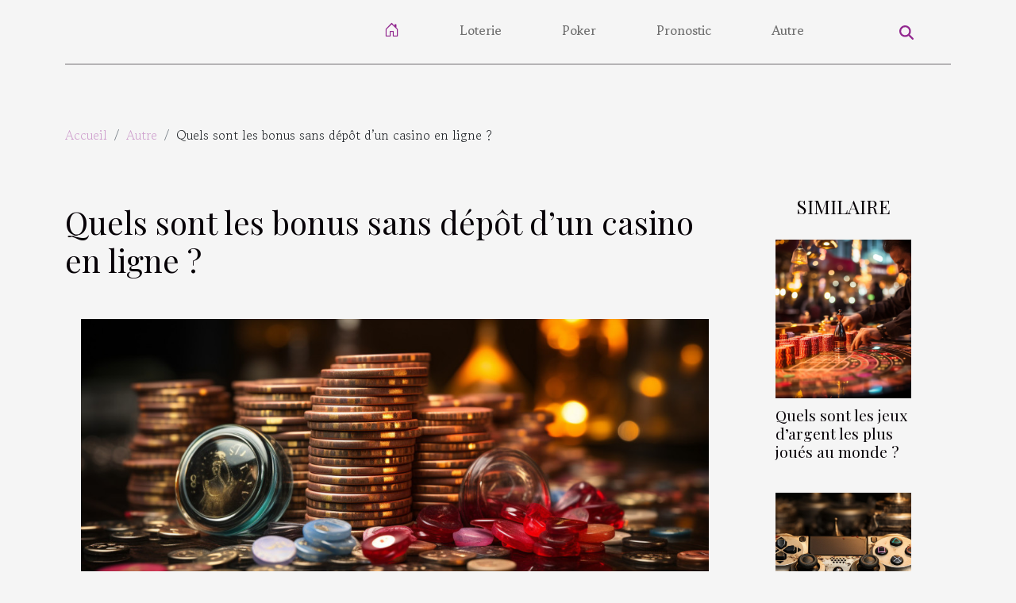

--- FILE ---
content_type: text/html; charset=UTF-8
request_url: https://www.cookinggamesdressup.com/quels-sont-les-bonus-sans-depot-dun-casino-en-ligne/
body_size: 7197
content:
<!DOCTYPE html>
    <html lang="fr">
<head>
    <meta charset="utf-8">
    <meta name="viewport" content="width=device-width, initial-scale=1">
    <title>Quels sont les bonus sans dépôt d’un casino en ligne ?  | www.cookinggamesdressup.com</title>

<meta name="description" content="">

<meta name="robots" content="follow,index" />
<link rel="icon" type="image/png" href="/favicon.png" />


    <link rel="stylesheet" href="/css/style2.css">
</head>
<body>
    <header>
    <div class="container-fluid d-flex justify-content-center">
        <nav class="navbar container navbar-expand-xl m-0 pt-3 pb-3">
            <div class="container-fluid">
                <button class="navbar-toggler" type="button" data-bs-toggle="collapse" data-bs-target="#navbarSupportedContent" aria-controls="navbarSupportedContent" aria-expanded="false" aria-label="Toggle navigation">
                    <svg xmlns="http://www.w3.org/2000/svg" fill="currentColor" class="bi bi-list" viewBox="0 0 16 16">
                        <path fill-rule="evenodd" d="M2.5 12a.5.5 0 0 1 .5-.5h10a.5.5 0 0 1 0 1H3a.5.5 0 0 1-.5-.5m0-4a.5.5 0 0 1 .5-.5h10a.5.5 0 0 1 0 1H3a.5.5 0 0 1-.5-.5m0-4a.5.5 0 0 1 .5-.5h10a.5.5 0 0 1 0 1H3a.5.5 0 0 1-.5-.5"></path>
                    </svg>
                </button>
                <div class="collapse navbar-collapse" id="navbarSupportedContent">
                    <ul class="navbar-nav">
                                    <li class="nav-item"><a href="/" class="nav-link"><i></i></a></li>
                                                    <li class="nav-item">
    <a href="/loterie" class="nav-link">Loterie</a>
    </li>
                                    <li class="nav-item">
    <a href="/poker" class="nav-link">Poker</a>
    </li>
                                    <li class="nav-item">
    <a href="/pronostic" class="nav-link">Pronostic</a>
    </li>
                                    <li class="nav-item">
    <a href="/autre" class="nav-link">Autre</a>
    </li>
                            </ul>
                    <form class="d-flex" role="search" method="get" action="/search">
    <input type="search" class="form-control"  name="q" placeholder="Recherche" aria-label="Recherche"  pattern=".*\S.*" required>
    <button type="submit" class="btn">
        <svg xmlns="http://www.w3.org/2000/svg" width="18px" height="18px" fill="currentColor" viewBox="0 0 512 512">
                    <path d="M416 208c0 45.9-14.9 88.3-40 122.7L502.6 457.4c12.5 12.5 12.5 32.8 0 45.3s-32.8 12.5-45.3 0L330.7 376c-34.4 25.2-76.8 40-122.7 40C93.1 416 0 322.9 0 208S93.1 0 208 0S416 93.1 416 208zM208 352a144 144 0 1 0 0-288 144 144 0 1 0 0 288z"/>
                </svg>
    </button>
</form>
                </div>
            </div>
        </nav>
    </div>
</header>
<div class="container">
        <nav aria-label="breadcrumb"
             >
            <ol class="breadcrumb">
                <li class="breadcrumb-item"><a href="/">Accueil</a></li>
                                    <li class="breadcrumb-item  active ">
                        <a href="/autre" title="Autre">Autre</a>                    </li>
                                <li class="breadcrumb-item">
                    Quels sont les bonus sans dépôt d’un casino en ligne ?                </li>
            </ol>
        </nav>
    </div>
<div class="container-fluid">
    <main class="container sidebar-minimal mt-2">
        <div class="row">
            <div class="col-lg-9 order-1 order-lg-2 col-12 main">

                                    <h1>
                        Quels sont les bonus sans dépôt d’un casino en ligne ?                    </h1>
                
                    <img class="img-fluid" src="/images/quels-sont-les-bonus-sans-depot-dun-casino-en-ligne-1.jpg" alt="Quels sont les bonus sans dépôt d’un casino en ligne ?">                                <article class="container main" ><div><p style="text-align:justify">Le monde des casinos en ligne regorge d’une quantité infinie de bonus dont l’utilisation ne requiert pas forcément un dépôt d’argent. Pour en bénéficier, il faut que vous les connaissiez. La poursuite de cet article vous permettra justement de récolter des informations sur les bonus de casinos en ligne.</p>
<h2 id="anchor_0" style="text-align:justify">Les pièces gratuites&nbsp;</h2>
<p style="text-align:justify">À l’ouverture de votre compte joueur sur une plateforme de casino en ligne qui confère des <a href="https://bonus-sans-depot.com/">bonus sans dépôt</a> celle-ci peut vous attribuer des pièces gratuites de jeux. Ces pièces peuvent être appréhendées comme un cadeau de bienvenue. Elles sont le plus souvent comprises dans l’intervalle de 7 à 27 euros. Avec des jetons gratuits de jeux, vous pouvez tenter votre chance à des jeux que vous n’avez jamais joués.</p>
<p style="text-align:justify">Dans la plupart des cas, l’utilisation de ce cadeau de d’inscription est chronométrée. Vous devez donc vous dépêcher de le placer sur un jeu casino. Les pièces gratuites de jeux peuvent se faire rare. Mais si vous manquez de pactole, vous pouvez placer un code promo actualisée pour tout de suite recevoir les fonds nécessaires.</p>
<h2 id="anchor_1" style="text-align:justify">Les essaies de roulette&nbsp;</h2>
<p style="text-align:justify">Encore appelé dans le jargon anglophone «&nbsp;free spins&nbsp;», les essais de roulette sont également des bonus sans dépôt pour casinos en ligne. À la différence des pièces gratuites qui fonctionnent sur tous types de jeux, la roulette, elle, ne peut travailler que sur les machines à sous. Les essais de roulette vous permettent de faire tourner un nombre indéfini de fois la machine à sous dans l’espoir d’obtenir un grand pactole.</p>
<p style="text-align:justify">La roulette ne fonctionne pas dans tous les cas avec un code promo. Les joueurs qui vont jusqu’à 15 à 30 roulettes de la machine à sous peuvent se voir octroyer des subventions financières pour leur fidélité au casino en ligne. Les essais de roulette sont très courants sur les plateformes de casinos en ligne.</p>
<p style="text-align:justify">Bien évidemment, lorsque vous remportez le gros lot, vous serez payé comme si c’était votre propre argent qui avait effectué la mise. Les essaies de roulette sont très conseillés pour les nouveaux adhérents du casino en ligne.</p><div></article>            </div>
            <aside class="col-lg-3 order-2 order-lg-2 col-12 aside-right">
                <div class="list-img-none">
                    <h2>Similaire</h2>                            <section>
                    <figure><a href="/quels-sont-les-jeux-dargent-les-plus-joues-au-monde" title="Quels sont les jeux d’argent les plus joués au monde ?"><img class="img-fluid" src="/images/quels-sont-les-jeux-dargent-les-plus-joues-au-monde.jpg" alt="Quels sont les jeux d’argent les plus joués au monde ?"></a></figure><figcaption>Quels sont les jeux d’argent les plus joués au monde ?</figcaption>                    <div>
                                                <h3><a href="/quels-sont-les-jeux-dargent-les-plus-joues-au-monde" title="Quels sont les jeux d’argent les plus joués au monde ?">Quels sont les jeux d’argent les plus joués au monde ?</a></h3>                    </div>
                </section>
                            <section>
                    <figure><a href="/lever-linterdiction-de-jeux-comment-faire" title="Lever l’interdiction de jeux : comment faire ?"><img class="img-fluid" src="/images/lever-linterdiction-de-jeux-comment-faire.jpg" alt="Lever l’interdiction de jeux : comment faire ?"></a></figure><figcaption>Lever l’interdiction de jeux : comment faire ?</figcaption>                    <div>
                                                <h3><a href="/lever-linterdiction-de-jeux-comment-faire" title="Lever l’interdiction de jeux : comment faire ?">Lever l’interdiction de jeux : comment faire ?</a></h3>                    </div>
                </section>
                            <section>
                    <figure><a href="/comment-ne-pas-perdre-tout-son-argent-dans-les-jeux-de-casino" title="Comment ne pas perdre tout son argent dans les jeux de casino ?"><img class="img-fluid" src="/images/comment-ne-pas-perdre-tout-son-argent-dans-les-jeux-de-casino.jpg" alt="Comment ne pas perdre tout son argent dans les jeux de casino ?"></a></figure><figcaption>Comment ne pas perdre tout son argent dans les jeux de casino ?</figcaption>                    <div>
                                                <h3><a href="/comment-ne-pas-perdre-tout-son-argent-dans-les-jeux-de-casino" title="Comment ne pas perdre tout son argent dans les jeux de casino ?">Comment ne pas perdre tout son argent dans les jeux de casino ?</a></h3>                    </div>
                </section>
                            <section>
                    <figure><a href="/vbet-bonus-et-fonctionnalites" title="Vbet : bonus et fonctionnalités"><img class="img-fluid" src="/images/vbet-bonus-et-fonctionnalites.jpg" alt="Vbet : bonus et fonctionnalités"></a></figure><figcaption>Vbet : bonus et fonctionnalités</figcaption>                    <div>
                                                <h3><a href="/vbet-bonus-et-fonctionnalites" title="Vbet : bonus et fonctionnalités">Vbet : bonus et fonctionnalités</a></h3>                    </div>
                </section>
                                    </div>
            </aside>
        </div>
        <section class="big-list">
        <div class="container">
            <h2>Similaire</h2>            <div class="row">
                                    <div class="col-12 col-lg-3 col-md-6 mb-4">
                        <figure><a href="/strategies-pour-maximiser-les-profits-dans-les-marches-virtuels" title="Stratégies pour maximiser les profits dans les marchés virtuels"><img class="img-fluid" src="/images/strategies-pour-maximiser-les-profits-dans-les-marches-virtuels.jpeg" alt="Stratégies pour maximiser les profits dans les marchés virtuels"></a></figure><figcaption>Stratégies pour maximiser les profits dans les marchés virtuels</figcaption>                        <div>

                            <h3><a href="/strategies-pour-maximiser-les-profits-dans-les-marches-virtuels" title="Stratégies pour maximiser les profits dans les marchés virtuels">Stratégies pour maximiser les profits dans les marchés virtuels</a></h3>

                            
                            <time datetime="2025-09-12 10:28:04">Vendredi 12 septembre 2025 10:28</time>                            <div>
Dans un univers de plus en plus numérique, comprendre comment tirer profit des marchés virtuels devient un...</div>                                                    </div>
                    </div>
                                    <div class="col-12 col-lg-3 col-md-6 mb-4">
                        <figure><a href="/comment-identifier-les-meilleurs-bonus-de-casino-sans-exigences-de-mise" title="Comment identifier les meilleurs bonus de casino sans exigences de mise ?"><img class="img-fluid" src="/images/comment-identifier-les-meilleurs-bonus-de-casino-sans-exigences-de-mise.jpeg" alt="Comment identifier les meilleurs bonus de casino sans exigences de mise ?"></a></figure><figcaption>Comment identifier les meilleurs bonus de casino sans exigences de mise ?</figcaption>                        <div>

                            <h3><a href="/comment-identifier-les-meilleurs-bonus-de-casino-sans-exigences-de-mise" title="Comment identifier les meilleurs bonus de casino sans exigences de mise ?">Comment identifier les meilleurs bonus de casino sans exigences de mise ?</a></h3>

                            
                            <time datetime="2025-08-25 09:52:07">Lundi 25 août 2025 09:52</time>                            <div>
Découvrir les meilleurs bonus de casino sans exigences de mise peut transformer l’expérience de jeu en ligne...</div>                                                    </div>
                    </div>
                                    <div class="col-12 col-lg-3 col-md-6 mb-4">
                        <figure><a href="/les-avantages-du-jeu-sur-mobile-et-tablette" title="Les avantages du jeu sur mobile et tablette"><img class="img-fluid" src="/images/les-avantages-du-jeu-sur-mobile-et-tablette.jpeg" alt="Les avantages du jeu sur mobile et tablette"></a></figure><figcaption>Les avantages du jeu sur mobile et tablette</figcaption>                        <div>

                            <h3><a href="/les-avantages-du-jeu-sur-mobile-et-tablette" title="Les avantages du jeu sur mobile et tablette">Les avantages du jeu sur mobile et tablette</a></h3>

                            
                            <time datetime="2025-07-18 01:02:28">Vendredi 18 juillet 2025 01:02</time>                            <div>
À l’ère du numérique, le jeu sur mobile et tablette connaît un véritable essor et séduit de plus en plus...</div>                                                    </div>
                    </div>
                                    <div class="col-12 col-lg-3 col-md-6 mb-4">
                        <figure><a href="/comment-maximiser-vos-gains-en-jouant-au-plinko-en-ligne" title="Comment maximiser vos gains en jouant au Plinko en ligne"><img class="img-fluid" src="/images/comment-maximiser-vos-gains-en-jouant-au-plinko-en-ligne.jpeg" alt="Comment maximiser vos gains en jouant au Plinko en ligne"></a></figure><figcaption>Comment maximiser vos gains en jouant au Plinko en ligne</figcaption>                        <div>

                            <h3><a href="/comment-maximiser-vos-gains-en-jouant-au-plinko-en-ligne" title="Comment maximiser vos gains en jouant au Plinko en ligne">Comment maximiser vos gains en jouant au Plinko en ligne</a></h3>

                            
                            <time datetime="2025-05-12 09:41:33">Lundi 12 mai 2025 09:41</time>                            <div>
Le jeu de Plinko en ligne est devenu une activité prisée par de nombreux amateurs de jeux de hasard,...</div>                                                    </div>
                    </div>
                                    <div class="col-12 col-lg-3 col-md-6 mb-4">
                        <figure><a href="/evolution-future-des-jeux-de-casino-en-ligne-et-limpact-de-la-technologie" title="Évolution future des jeux de casino en ligne et l&#039;impact de la technologie"><img class="img-fluid" src="/images/evolution-future-des-jeux-de-casino-en-ligne-et-limpact-de-la-technologie.jpg" alt="Évolution future des jeux de casino en ligne et l&#039;impact de la technologie"></a></figure><figcaption>Évolution future des jeux de casino en ligne et l'impact de la technologie</figcaption>                        <div>

                            <h3><a href="/evolution-future-des-jeux-de-casino-en-ligne-et-limpact-de-la-technologie" title="Évolution future des jeux de casino en ligne et l&#039;impact de la technologie">Évolution future des jeux de casino en ligne et l'impact de la technologie</a></h3>

                            
                            <time datetime="2025-04-22 00:00:06">Mardi 22 avril 2025 00:00</time>                            <div>
Dans un monde où la technologie évolue à une vitesse fulgurante, l’industrie des jeux de casino en ligne ne...</div>                                                    </div>
                    </div>
                                    <div class="col-12 col-lg-3 col-md-6 mb-4">
                        <figure><a href="/comment-les-plateformes-numeriques-renforcent-elles-lapprentissage-des-langues-regionales" title="Comment les plateformes numériques renforcent-elles l&#039;apprentissage des langues régionales ?"><img class="img-fluid" src="/images/comment-les-plateformes-numeriques-renforcent-elles-lapprentissage-des-langues-regionales.jpeg" alt="Comment les plateformes numériques renforcent-elles l&#039;apprentissage des langues régionales ?"></a></figure><figcaption>Comment les plateformes numériques renforcent-elles l'apprentissage des langues régionales ?</figcaption>                        <div>

                            <h3><a href="/comment-les-plateformes-numeriques-renforcent-elles-lapprentissage-des-langues-regionales" title="Comment les plateformes numériques renforcent-elles l&#039;apprentissage des langues régionales ?">Comment les plateformes numériques renforcent-elles l'apprentissage des langues régionales ?</a></h3>

                            
                            <time datetime="2025-04-17 09:25:49">Jeudi 17 avril 2025 09:25</time>                            <div>
Dans un monde de plus en plus connecté, l'apprentissage des langues s'étend au-delà des salles de classe...</div>                                                    </div>
                    </div>
                                    <div class="col-12 col-lg-3 col-md-6 mb-4">
                        <figure><a href="/impact-de-linterface-utilisateur-sur-lexperience-de-jeu-en-ligne" title="Impact de l&#039;interface utilisateur sur l&#039;expérience de jeu en ligne"><img class="img-fluid" src="/images/impact-de-linterface-utilisateur-sur-lexperience-de-jeu-en-ligne.jpg" alt="Impact de l&#039;interface utilisateur sur l&#039;expérience de jeu en ligne"></a></figure><figcaption>Impact de l'interface utilisateur sur l'expérience de jeu en ligne</figcaption>                        <div>

                            <h3><a href="/impact-de-linterface-utilisateur-sur-lexperience-de-jeu-en-ligne" title="Impact de l&#039;interface utilisateur sur l&#039;expérience de jeu en ligne">Impact de l'interface utilisateur sur l'expérience de jeu en ligne</a></h3>

                            
                            <time datetime="2025-02-10 05:52:03">Lundi 10 février 2025 05:52</time>                            <div>
L'interface utilisateur est la porte d'entrée de toute expérience numérique, notamment dans le monde en...</div>                                                    </div>
                    </div>
                                    <div class="col-12 col-lg-3 col-md-6 mb-4">
                        <figure><a href="/comment-choisir-sa-tenue-pour-une-soiree-de-jeu-elegante" title="Comment choisir sa tenue pour une soirée de jeu élégante"><img class="img-fluid" src="/images/comment-choisir-sa-tenue-pour-une-soiree-de-jeu-elegante.jpeg" alt="Comment choisir sa tenue pour une soirée de jeu élégante"></a></figure><figcaption>Comment choisir sa tenue pour une soirée de jeu élégante</figcaption>                        <div>

                            <h3><a href="/comment-choisir-sa-tenue-pour-une-soiree-de-jeu-elegante" title="Comment choisir sa tenue pour une soirée de jeu élégante">Comment choisir sa tenue pour une soirée de jeu élégante</a></h3>

                            
                            <time datetime="2025-01-29 01:24:06">Mercredi 29 janvier 2025 01:24</time>                            <div>
Dans le monde des soirées mondaines, l'élégance est souvent de mise, et une soirée de jeu ne fait pas...</div>                                                    </div>
                    </div>
                                    <div class="col-12 col-lg-3 col-md-6 mb-4">
                        <figure><a href="/levolution-des-methodes-de-paiement-securisees-dans-les-casinos-en-ligne" title="L&#039;évolution des méthodes de paiement sécurisées dans les casinos en ligne"><img class="img-fluid" src="/images/levolution-des-methodes-de-paiement-securisees-dans-les-casinos-en-ligne.jpeg" alt="L&#039;évolution des méthodes de paiement sécurisées dans les casinos en ligne"></a></figure><figcaption>L'évolution des méthodes de paiement sécurisées dans les casinos en ligne</figcaption>                        <div>

                            <h3><a href="/levolution-des-methodes-de-paiement-securisees-dans-les-casinos-en-ligne" title="L&#039;évolution des méthodes de paiement sécurisées dans les casinos en ligne">L'évolution des méthodes de paiement sécurisées dans les casinos en ligne</a></h3>

                            
                            <time datetime="2025-01-08 03:18:08">Mercredi 8 janvier 2025 03:18</time>                            <div>
Dans le monde en perpétuelle transformation des jeux en ligne, les méthodes de paiement représentaient...</div>                                                    </div>
                    </div>
                                    <div class="col-12 col-lg-3 col-md-6 mb-4">
                        <figure><a href="/la-securite-en-ligne-comment-jouer-en-toute-confiance" title="La sécurité en ligne : comment jouer en toute confiance"><img class="img-fluid" src="/images/la-securite-en-ligne-comment-jouer-en-toute-confiance.jpeg" alt="La sécurité en ligne : comment jouer en toute confiance"></a></figure><figcaption>La sécurité en ligne : comment jouer en toute confiance</figcaption>                        <div>

                            <h3><a href="/la-securite-en-ligne-comment-jouer-en-toute-confiance" title="La sécurité en ligne : comment jouer en toute confiance">La sécurité en ligne : comment jouer en toute confiance</a></h3>

                            
                            <time datetime="2024-11-07 08:56:25">Jeudi 7 novembre 2024 08:56</time>                            <div>
Dans un monde où notre existence en ligne est aussi réelle que nos interactions quotidiennes, la sécurité...</div>                                                    </div>
                    </div>
                                    <div class="col-12 col-lg-3 col-md-6 mb-4">
                        <figure><a href="/les-tendances-des-jeux-de-casino-en-ligne-pour-lannee-2024" title="Les tendances des jeux de casino en ligne pour l&#039;année 2024"><img class="img-fluid" src="/images/les-tendances-des-jeux-de-casino-en-ligne-pour-lannee-2024.jpg" alt="Les tendances des jeux de casino en ligne pour l&#039;année 2024"></a></figure><figcaption>Les tendances des jeux de casino en ligne pour l'année 2024</figcaption>                        <div>

                            <h3><a href="/les-tendances-des-jeux-de-casino-en-ligne-pour-lannee-2024" title="Les tendances des jeux de casino en ligne pour l&#039;année 2024">Les tendances des jeux de casino en ligne pour l'année 2024</a></h3>

                            
                            <time datetime="2024-10-28 18:10:06">Lundi 28 octobre 2024 18:10</time>                            <div>
Le monde du casino en ligne est en perpétuelle évolution, et l'approche de l'année 2024 promet déjà son lot...</div>                                                    </div>
                    </div>
                                    <div class="col-12 col-lg-3 col-md-6 mb-4">
                        <figure><a href="/les-criteres-essentiels-pour-choisir-votre-casino-crypto-en-2024" title="Les critères essentiels pour choisir votre casino crypto en 2024"><img class="img-fluid" src="/images/les-criteres-essentiels-pour-choisir-votre-casino-crypto-en-2024.jpg" alt="Les critères essentiels pour choisir votre casino crypto en 2024"></a></figure><figcaption>Les critères essentiels pour choisir votre casino crypto en 2024</figcaption>                        <div>

                            <h3><a href="/les-criteres-essentiels-pour-choisir-votre-casino-crypto-en-2024" title="Les critères essentiels pour choisir votre casino crypto en 2024">Les critères essentiels pour choisir votre casino crypto en 2024</a></h3>

                            
                            <time datetime="2024-08-27 20:46:04">Mardi 27 août 2024 20:46</time>                            <div>
Dans un monde où la monnaie numérique prend de plus en plus de place, le choix d'un casino crypto devient...</div>                                                    </div>
                    </div>
                                    <div class="col-12 col-lg-3 col-md-6 mb-4">
                        <figure><a href="/guide-complet-des-festivals-saisonniers-et-leur-impact-culturel" title="Guide complet des festivals saisonniers et leur impact culturel"><img class="img-fluid" src="/images/guide-complet-des-festivals-saisonniers-et-leur-impact-culturel.jpg" alt="Guide complet des festivals saisonniers et leur impact culturel"></a></figure><figcaption>Guide complet des festivals saisonniers et leur impact culturel</figcaption>                        <div>

                            <h3><a href="/guide-complet-des-festivals-saisonniers-et-leur-impact-culturel" title="Guide complet des festivals saisonniers et leur impact culturel">Guide complet des festivals saisonniers et leur impact culturel</a></h3>

                            
                            <time datetime="2024-08-07 01:22:04">Mercredi 7 août 2024 01:22</time>                            <div>
À travers les saisons, des festivals foisonnent aux quatre coins du monde, tissant des liens indélébiles...</div>                                                    </div>
                    </div>
                                    <div class="col-12 col-lg-3 col-md-6 mb-4">
                        <figure><a href="/strategies-des-banques-centrales-pour-contrer-les-crises-financieres" title="Stratégies des banques centrales pour contrer les crises financières"><img class="img-fluid" src="/images/strategies-des-banques-centrales-pour-contrer-les-crises-financieres.jpg" alt="Stratégies des banques centrales pour contrer les crises financières"></a></figure><figcaption>Stratégies des banques centrales pour contrer les crises financières</figcaption>                        <div>

                            <h3><a href="/strategies-des-banques-centrales-pour-contrer-les-crises-financieres" title="Stratégies des banques centrales pour contrer les crises financières">Stratégies des banques centrales pour contrer les crises financières</a></h3>

                            
                            <time datetime="2024-08-07 01:08:22">Mercredi 7 août 2024 01:08</time>                            <div>
Dans un monde où les crises financières peuvent ébranler les fondations même de nos économies, les banques...</div>                                                    </div>
                    </div>
                                    <div class="col-12 col-lg-3 col-md-6 mb-4">
                        <figure><a href="/les-facteurs-cles-influencant-la-longevite-des-chevaux-et-comment-les-ameliorer" title="Les facteurs clés influençant la longévité des chevaux et comment les améliorer"><img class="img-fluid" src="/images/les-facteurs-cles-influencant-la-longevite-des-chevaux-et-comment-les-ameliorer.jpeg" alt="Les facteurs clés influençant la longévité des chevaux et comment les améliorer"></a></figure><figcaption>Les facteurs clés influençant la longévité des chevaux et comment les améliorer</figcaption>                        <div>

                            <h3><a href="/les-facteurs-cles-influencant-la-longevite-des-chevaux-et-comment-les-ameliorer" title="Les facteurs clés influençant la longévité des chevaux et comment les améliorer">Les facteurs clés influençant la longévité des chevaux et comment les améliorer</a></h3>

                            
                            <time datetime="2024-04-24 14:28:05">Mercredi 24 avril 2024 14:28</time>                            <div>
Lorsque l'on parle de la longévité des chevaux, plusieurs facteurs interviennent, façonnant leur qualité de...</div>                                                    </div>
                    </div>
                                    <div class="col-12 col-lg-3 col-md-6 mb-4">
                        <figure><a href="/les-strategies-avancees-pour-gagner-a-la-belote-en-ligne" title="Les stratégies avancées pour gagner à la belote en ligne"><img class="img-fluid" src="/images/les-strategies-avancees-pour-gagner-a-la-belote-en-ligne.jpeg" alt="Les stratégies avancées pour gagner à la belote en ligne"></a></figure><figcaption>Les stratégies avancées pour gagner à la belote en ligne</figcaption>                        <div>

                            <h3><a href="/les-strategies-avancees-pour-gagner-a-la-belote-en-ligne" title="Les stratégies avancées pour gagner à la belote en ligne">Les stratégies avancées pour gagner à la belote en ligne</a></h3>

                            
                            <time datetime="2024-04-18 12:42:09">Jeudi 18 avril 2024 12:42</time>                            <div>
La belote en ligne, ce jeu de cartes passionnant et stratégique, a conquis le cœur de nombreux amateurs de...</div>                                                    </div>
                    </div>
                                    <div class="col-12 col-lg-3 col-md-6 mb-4">
                        <figure><a href="/les-avantages-et-inconvenients-de-choisir-un-bookmaker-etranger-pour-les-parieurs-francais" title="Les avantages et inconvénients de choisir un bookmaker étranger pour les parieurs français"><img class="img-fluid" src="/images/les-avantages-et-inconvenients-de-choisir-un-bookmaker-etranger-pour-les-parieurs-francais.jpeg" alt="Les avantages et inconvénients de choisir un bookmaker étranger pour les parieurs français"></a></figure><figcaption>Les avantages et inconvénients de choisir un bookmaker étranger pour les parieurs français</figcaption>                        <div>

                            <h3><a href="/les-avantages-et-inconvenients-de-choisir-un-bookmaker-etranger-pour-les-parieurs-francais" title="Les avantages et inconvénients de choisir un bookmaker étranger pour les parieurs français">Les avantages et inconvénients de choisir un bookmaker étranger pour les parieurs français</a></h3>

                            
                            <time datetime="2023-11-18 00:06:04">Samedi 18 novembre 2023 00:06</time>                            <div>
Dans le monde du pari en ligne, les parieurs français se retrouvent souvent à la croisée des chemins, face...</div>                                                    </div>
                    </div>
                                    <div class="col-12 col-lg-3 col-md-6 mb-4">
                        <figure><a href="/comment-jouer-au-blackjack" title="Comment jouer au blackjack ?"><img class="img-fluid" src="/images/comment-jouer-au-blackjack.jpg" alt="Comment jouer au blackjack ?"></a></figure><figcaption>Comment jouer au blackjack ?</figcaption>                        <div>

                            <h3><a href="/comment-jouer-au-blackjack" title="Comment jouer au blackjack ?">Comment jouer au blackjack ?</a></h3>

                            
                            <time datetime="2023-10-30 16:32:01">Lundi 30 octobre 2023 16:32</time>                            <div>Nombreux sont ceux qui, pour leur première tentative au jeu de blackjack, se retrouvent avec d’énormes pertes...</div>                                                    </div>
                    </div>
                                    <div class="col-12 col-lg-3 col-md-6 mb-4">
                        <figure><a href="/dependance-aux-jeux-dargent-comment-sen-debarrasser" title="Dépendance aux jeux d’argent : comment s’en débarrasser ?"><img class="img-fluid" src="/images/dependance-aux-jeux-dargent-comment-sen-debarrasser.jpg" alt="Dépendance aux jeux d’argent : comment s’en débarrasser ?"></a></figure><figcaption>Dépendance aux jeux d’argent : comment s’en débarrasser ?</figcaption>                        <div>

                            <h3><a href="/dependance-aux-jeux-dargent-comment-sen-debarrasser" title="Dépendance aux jeux d’argent : comment s’en débarrasser ?">Dépendance aux jeux d’argent : comment s’en débarrasser ?</a></h3>

                            
                            <time datetime="2023-10-30 16:32:00">Lundi 30 octobre 2023 16:32</time>                            <div>La dépendance aux jeux d’argent se fait observer aujourd’hui chez plusieurs personnes. Toujours en quête de...</div>                                                    </div>
                    </div>
                                    <div class="col-12 col-lg-3 col-md-6 mb-4">
                        <figure><a href="/quels-sont-les-pieges-du-jeu-en-lign" title="Quels sont les pièges du jeu en ligne ?"><img class="img-fluid" src="/images/quels-sont-les-pieges-du-jeu-en-ligne.jpg" alt="Quels sont les pièges du jeu en ligne ?"></a></figure><figcaption>Quels sont les pièges du jeu en ligne ?</figcaption>                        <div>

                            <h3><a href="/quels-sont-les-pieges-du-jeu-en-lign" title="Quels sont les pièges du jeu en ligne ?">Quels sont les pièges du jeu en ligne ?</a></h3>

                            
                            <time datetime="2023-10-30 16:32:00">Lundi 30 octobre 2023 16:32</time>                            <div>Il est tellement facile et pratique aujourd’hui de jouer du poker dans un casino depuis son canapé. Les jeux...</div>                                                    </div>
                    </div>
                                    <div class="col-12 col-lg-3 col-md-6 mb-4">
                        <figure><a href="/quoi-savoir-sur-le-poker" title="Quoi savoir sur le poker ?"><img class="img-fluid" src="/images/quoi-savoir-sur-le-poker.jpeg" alt="Quoi savoir sur le poker ?"></a></figure><figcaption>Quoi savoir sur le poker ?</figcaption>                        <div>

                            <h3><a href="/quoi-savoir-sur-le-poker" title="Quoi savoir sur le poker ?">Quoi savoir sur le poker ?</a></h3>

                            
                            <time datetime="2023-10-30 16:32:00">Lundi 30 octobre 2023 16:32</time>                            <div>Un des jeux les plus répandus dans les casinos est le poker. Bien qu’il soit facile d’apprendre à jouer le...</div>                                                    </div>
                    </div>
                                    <div class="col-12 col-lg-3 col-md-6 mb-4">
                        <figure><a href="/impact-economique-des-bonus-de-casino-en-ligne-en-france" title="Impact économique des bonus de casino en ligne en France"><img class="img-fluid" src="/images/impact-economique-des-bonus-de-casino-en-ligne-en-france.jpeg" alt="Impact économique des bonus de casino en ligne en France"></a></figure><figcaption>Impact économique des bonus de casino en ligne en France</figcaption>                        <div>

                            <h3><a href="/impact-economique-des-bonus-de-casino-en-ligne-en-france" title="Impact économique des bonus de casino en ligne en France">Impact économique des bonus de casino en ligne en France</a></h3>

                            
                            <time datetime="2023-09-22 19:08:03">Vendredi 22 septembre 2023 19:08</time>                            <div>
Le monde des casinos en ligne est riche et diversifié, offrant une variété d&rsquo;offres attrayantes pour...</div>                                                    </div>
                    </div>
                                    <div class="col-12 col-lg-3 col-md-6 mb-4">
                        <figure><a href="/maximiser-vos-gains-guide-dutilisation-des-bonus-sur-les-casinos-en-ligne" title="Maximiser vos gains : Guide d&#039;utilisation des bonus sur les casinos en ligne"><img class="img-fluid" src="/images/maximiser-vos-gains-guide-dutilisation-des-bonus-sur-les-casinos-en-ligne.jpg" alt="Maximiser vos gains : Guide d&#039;utilisation des bonus sur les casinos en ligne"></a></figure><figcaption>Maximiser vos gains : Guide d'utilisation des bonus sur les casinos en ligne</figcaption>                        <div>

                            <h3><a href="/maximiser-vos-gains-guide-dutilisation-des-bonus-sur-les-casinos-en-ligne" title="Maximiser vos gains : Guide d&#039;utilisation des bonus sur les casinos en ligne">Maximiser vos gains : Guide d'utilisation des bonus sur les casinos en ligne</a></h3>

                            
                            <time datetime="2023-08-22 21:38:03">Mardi 22 août 2023 21:38</time>                            <div>
Dans le monde en constante évolution des casinos en ligne, il est essentiel de comprendre comment maximiser...</div>                                                    </div>
                    </div>
                                    <div class="col-12 col-lg-3 col-md-6 mb-4">
                        <figure><a href="/impact-economique-des-casinos-en-ligne-en-france" title="Impact économique des casinos en ligne en France"><img class="img-fluid" src="/images/impact-economique-des-casinos-en-ligne-en-france.jpeg" alt="Impact économique des casinos en ligne en France"></a></figure><figcaption>Impact économique des casinos en ligne en France</figcaption>                        <div>

                            <h3><a href="/impact-economique-des-casinos-en-ligne-en-france" title="Impact économique des casinos en ligne en France">Impact économique des casinos en ligne en France</a></h3>

                            
                            <time datetime="2023-08-12 02:52:03">Samedi 12 août 2023 02:52</time>                            <div>
La technologie a révolutionné une grande variété d&rsquo;industries, dont celle du jeu. Aujourd&rsquo;hui,...</div>                                                    </div>
                    </div>
                                    <div class="col-12 col-lg-3 col-md-6 mb-4">
                        <figure><a href="/comprendre-les-cotes-et-les-strategies-pour-selectionner-une-table-de-roulette-au-casino" title="Comprendre les cotes et les stratégies pour sélectionner une table de roulette au casino"><img class="img-fluid" src="/images/comprendre-les-cotes-et-les-strategies-pour-selectionner-une-table-de-roulette-au-casino.jpg" alt="Comprendre les cotes et les stratégies pour sélectionner une table de roulette au casino"></a></figure><figcaption>Comprendre les cotes et les stratégies pour sélectionner une table de roulette au casino</figcaption>                        <div>

                            <h3><a href="/comprendre-les-cotes-et-les-strategies-pour-selectionner-une-table-de-roulette-au-casino" title="Comprendre les cotes et les stratégies pour sélectionner une table de roulette au casino">Comprendre les cotes et les stratégies pour sélectionner une table de roulette au casino</a></h3>

                            
                            <time datetime="2023-08-05 02:42:05">Samedi 5 août 2023 02:42</time>                            <div>
La roulette est l&rsquo;un des jeux de casino les plus populaires et emblématiques. Cependant, pour...</div>                                                    </div>
                    </div>
                            </div>
        </div>
    </section>
                        </main>
</div>
<footer>
    <div class="container-fluid">
        <div class="container">
            <div class="row">
                <div class="col-12 col-lg-4">
                    <div class="row">
                        <section>
            <div>
                <h3><a href="/loterie" title="Loterie">Loterie</a></h3>                            </div>
        </section>
            <section>
            <div>
                <h3><a href="/poker" title="Poker">Poker</a></h3>                            </div>
        </section>
            <section>
            <div>
                <h3><a href="/pronostic" title="Pronostic">Pronostic</a></h3>                            </div>
        </section>
            <section>
            <div>
                <h3><a href="/autre" title="Autre">Autre</a></h3>                            </div>
        </section>
                            </div>
                                    </div>
                <div class="col-12 col-lg-4">
                    <form class="d-flex" role="search" method="get" action="/search">
    <input type="search" class="form-control"  name="q" placeholder="Recherche" aria-label="Recherche"  pattern=".*\S.*" required>
    <button type="submit" class="btn">
        <svg xmlns="http://www.w3.org/2000/svg" width="18px" height="18px" fill="currentColor" viewBox="0 0 512 512">
                    <path d="M416 208c0 45.9-14.9 88.3-40 122.7L502.6 457.4c12.5 12.5 12.5 32.8 0 45.3s-32.8 12.5-45.3 0L330.7 376c-34.4 25.2-76.8 40-122.7 40C93.1 416 0 322.9 0 208S93.1 0 208 0S416 93.1 416 208zM208 352a144 144 0 1 0 0-288 144 144 0 1 0 0 288z"/>
                </svg>
    </button>
</form>
                </div>
            </div>
        </div>
    </div>
    <div class="container-fluid">
        <div class="row">
            
   
    </div>
    </div>
</footer>

    <script src="https://cdn.jsdelivr.net/npm/bootstrap@5.0.2/dist/js/bootstrap.bundle.min.js" integrity="sha384-MrcW6ZMFYlzcLA8Nl+NtUVF0sA7MsXsP1UyJoMp4YLEuNSfAP+JcXn/tWtIaxVXM" crossorigin="anonymous"></script>
    </body>
</html>
